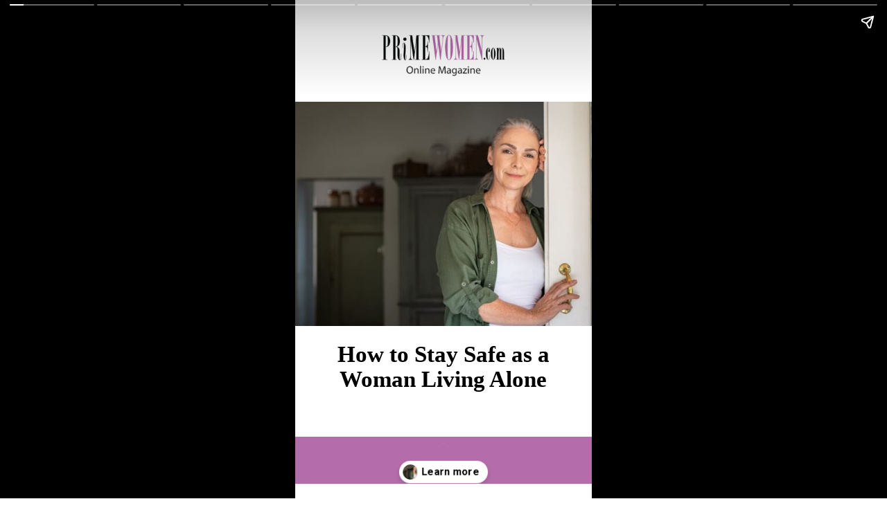

--- FILE ---
content_type: text/html; charset=utf-8
request_url: https://primewomen.com/web-stories/how-to-stay-safe-as-a-woman-living-alone/
body_size: 13678
content:
<!DOCTYPE html>
<html amp="" lang="en-US" transformed="self;v=1" i-amphtml-layout=""><head><meta charset="utf-8"><meta name="viewport" content="width=device-width,minimum-scale=1"><link rel="modulepreload" href="https://cdn.ampproject.org/v0.mjs" as="script" crossorigin="anonymous"><link rel="preconnect" href="https://cdn.ampproject.org"><link rel="preload" as="script" href="https://cdn.ampproject.org/v0/amp-story-1.0.js"><style amp-runtime="" i-amphtml-version="012512221826001">html{overflow-x:hidden!important}html.i-amphtml-fie{height:100%!important;width:100%!important}html:not([amp4ads]),html:not([amp4ads]) body{height:auto!important}html:not([amp4ads]) body{margin:0!important}body{-webkit-text-size-adjust:100%;-moz-text-size-adjust:100%;-ms-text-size-adjust:100%;text-size-adjust:100%}html.i-amphtml-singledoc.i-amphtml-embedded{-ms-touch-action:pan-y pinch-zoom;touch-action:pan-y pinch-zoom}html.i-amphtml-fie>body,html.i-amphtml-singledoc>body{overflow:visible!important}html.i-amphtml-fie:not(.i-amphtml-inabox)>body,html.i-amphtml-singledoc:not(.i-amphtml-inabox)>body{position:relative!important}html.i-amphtml-ios-embed-legacy>body{overflow-x:hidden!important;overflow-y:auto!important;position:absolute!important}html.i-amphtml-ios-embed{overflow-y:auto!important;position:static}#i-amphtml-wrapper{overflow-x:hidden!important;overflow-y:auto!important;position:absolute!important;top:0!important;left:0!important;right:0!important;bottom:0!important;margin:0!important;display:block!important}html.i-amphtml-ios-embed.i-amphtml-ios-overscroll,html.i-amphtml-ios-embed.i-amphtml-ios-overscroll>#i-amphtml-wrapper{-webkit-overflow-scrolling:touch!important}#i-amphtml-wrapper>body{position:relative!important;border-top:1px solid transparent!important}#i-amphtml-wrapper+body{visibility:visible}#i-amphtml-wrapper+body .i-amphtml-lightbox-element,#i-amphtml-wrapper+body[i-amphtml-lightbox]{visibility:hidden}#i-amphtml-wrapper+body[i-amphtml-lightbox] .i-amphtml-lightbox-element{visibility:visible}#i-amphtml-wrapper.i-amphtml-scroll-disabled,.i-amphtml-scroll-disabled{overflow-x:hidden!important;overflow-y:hidden!important}amp-instagram{padding:54px 0px 0px!important;background-color:#fff}amp-iframe iframe{box-sizing:border-box!important}[amp-access][amp-access-hide]{display:none}[subscriptions-dialog],body:not(.i-amphtml-subs-ready) [subscriptions-action],body:not(.i-amphtml-subs-ready) [subscriptions-section]{display:none!important}amp-experiment,amp-live-list>[update]{display:none}amp-list[resizable-children]>.i-amphtml-loading-container.amp-hidden{display:none!important}amp-list [fetch-error],amp-list[load-more] [load-more-button],amp-list[load-more] [load-more-end],amp-list[load-more] [load-more-failed],amp-list[load-more] [load-more-loading]{display:none}amp-list[diffable] div[role=list]{display:block}amp-story-page,amp-story[standalone]{min-height:1px!important;display:block!important;height:100%!important;margin:0!important;padding:0!important;overflow:hidden!important;width:100%!important}amp-story[standalone]{background-color:#000!important;position:relative!important}amp-story-page{background-color:#757575}amp-story .amp-active>div,amp-story .i-amphtml-loader-background{display:none!important}amp-story-page:not(:first-of-type):not([distance]):not([active]){transform:translateY(1000vh)!important}amp-autocomplete{position:relative!important;display:inline-block!important}amp-autocomplete>input,amp-autocomplete>textarea{padding:0.5rem;border:1px solid rgba(0,0,0,.33)}.i-amphtml-autocomplete-results,amp-autocomplete>input,amp-autocomplete>textarea{font-size:1rem;line-height:1.5rem}[amp-fx^=fly-in]{visibility:hidden}amp-script[nodom],amp-script[sandboxed]{position:fixed!important;top:0!important;width:1px!important;height:1px!important;overflow:hidden!important;visibility:hidden}
/*# sourceURL=/css/ampdoc.css*/[hidden]{display:none!important}.i-amphtml-element{display:inline-block}.i-amphtml-blurry-placeholder{transition:opacity 0.3s cubic-bezier(0.0,0.0,0.2,1)!important;pointer-events:none}[layout=nodisplay]:not(.i-amphtml-element){display:none!important}.i-amphtml-layout-fixed,[layout=fixed][width][height]:not(.i-amphtml-layout-fixed){display:inline-block;position:relative}.i-amphtml-layout-responsive,[layout=responsive][width][height]:not(.i-amphtml-layout-responsive),[width][height][heights]:not([layout]):not(.i-amphtml-layout-responsive),[width][height][sizes]:not(img):not([layout]):not(.i-amphtml-layout-responsive){display:block;position:relative}.i-amphtml-layout-intrinsic,[layout=intrinsic][width][height]:not(.i-amphtml-layout-intrinsic){display:inline-block;position:relative;max-width:100%}.i-amphtml-layout-intrinsic .i-amphtml-sizer{max-width:100%}.i-amphtml-intrinsic-sizer{max-width:100%;display:block!important}.i-amphtml-layout-container,.i-amphtml-layout-fixed-height,[layout=container],[layout=fixed-height][height]:not(.i-amphtml-layout-fixed-height){display:block;position:relative}.i-amphtml-layout-fill,.i-amphtml-layout-fill.i-amphtml-notbuilt,[layout=fill]:not(.i-amphtml-layout-fill),body noscript>*{display:block;overflow:hidden!important;position:absolute;top:0;left:0;bottom:0;right:0}body noscript>*{position:absolute!important;width:100%;height:100%;z-index:2}body noscript{display:inline!important}.i-amphtml-layout-flex-item,[layout=flex-item]:not(.i-amphtml-layout-flex-item){display:block;position:relative;-ms-flex:1 1 auto;flex:1 1 auto}.i-amphtml-layout-fluid{position:relative}.i-amphtml-layout-size-defined{overflow:hidden!important}.i-amphtml-layout-awaiting-size{position:absolute!important;top:auto!important;bottom:auto!important}i-amphtml-sizer{display:block!important}@supports (aspect-ratio:1/1){i-amphtml-sizer.i-amphtml-disable-ar{display:none!important}}.i-amphtml-blurry-placeholder,.i-amphtml-fill-content{display:block;height:0;max-height:100%;max-width:100%;min-height:100%;min-width:100%;width:0;margin:auto}.i-amphtml-layout-size-defined .i-amphtml-fill-content{position:absolute;top:0;left:0;bottom:0;right:0}.i-amphtml-replaced-content,.i-amphtml-screen-reader{padding:0!important;border:none!important}.i-amphtml-screen-reader{position:fixed!important;top:0px!important;left:0px!important;width:4px!important;height:4px!important;opacity:0!important;overflow:hidden!important;margin:0!important;display:block!important;visibility:visible!important}.i-amphtml-screen-reader~.i-amphtml-screen-reader{left:8px!important}.i-amphtml-screen-reader~.i-amphtml-screen-reader~.i-amphtml-screen-reader{left:12px!important}.i-amphtml-screen-reader~.i-amphtml-screen-reader~.i-amphtml-screen-reader~.i-amphtml-screen-reader{left:16px!important}.i-amphtml-unresolved{position:relative;overflow:hidden!important}.i-amphtml-select-disabled{-webkit-user-select:none!important;-ms-user-select:none!important;user-select:none!important}.i-amphtml-notbuilt,[layout]:not(.i-amphtml-element),[width][height][heights]:not([layout]):not(.i-amphtml-element),[width][height][sizes]:not(img):not([layout]):not(.i-amphtml-element){position:relative;overflow:hidden!important;color:transparent!important}.i-amphtml-notbuilt:not(.i-amphtml-layout-container)>*,[layout]:not([layout=container]):not(.i-amphtml-element)>*,[width][height][heights]:not([layout]):not(.i-amphtml-element)>*,[width][height][sizes]:not([layout]):not(.i-amphtml-element)>*{display:none}amp-img:not(.i-amphtml-element)[i-amphtml-ssr]>img.i-amphtml-fill-content{display:block}.i-amphtml-notbuilt:not(.i-amphtml-layout-container),[layout]:not([layout=container]):not(.i-amphtml-element),[width][height][heights]:not([layout]):not(.i-amphtml-element),[width][height][sizes]:not(img):not([layout]):not(.i-amphtml-element){color:transparent!important;line-height:0!important}.i-amphtml-ghost{visibility:hidden!important}.i-amphtml-element>[placeholder],[layout]:not(.i-amphtml-element)>[placeholder],[width][height][heights]:not([layout]):not(.i-amphtml-element)>[placeholder],[width][height][sizes]:not([layout]):not(.i-amphtml-element)>[placeholder]{display:block;line-height:normal}.i-amphtml-element>[placeholder].amp-hidden,.i-amphtml-element>[placeholder].hidden{visibility:hidden}.i-amphtml-element:not(.amp-notsupported)>[fallback],.i-amphtml-layout-container>[placeholder].amp-hidden,.i-amphtml-layout-container>[placeholder].hidden{display:none}.i-amphtml-layout-size-defined>[fallback],.i-amphtml-layout-size-defined>[placeholder]{position:absolute!important;top:0!important;left:0!important;right:0!important;bottom:0!important;z-index:1}amp-img[i-amphtml-ssr]:not(.i-amphtml-element)>[placeholder]{z-index:auto}.i-amphtml-notbuilt>[placeholder]{display:block!important}.i-amphtml-hidden-by-media-query{display:none!important}.i-amphtml-element-error{background:red!important;color:#fff!important;position:relative!important}.i-amphtml-element-error:before{content:attr(error-message)}i-amp-scroll-container,i-amphtml-scroll-container{position:absolute;top:0;left:0;right:0;bottom:0;display:block}i-amp-scroll-container.amp-active,i-amphtml-scroll-container.amp-active{overflow:auto;-webkit-overflow-scrolling:touch}.i-amphtml-loading-container{display:block!important;pointer-events:none;z-index:1}.i-amphtml-notbuilt>.i-amphtml-loading-container{display:block!important}.i-amphtml-loading-container.amp-hidden{visibility:hidden}.i-amphtml-element>[overflow]{cursor:pointer;position:relative;z-index:2;visibility:hidden;display:initial;line-height:normal}.i-amphtml-layout-size-defined>[overflow]{position:absolute}.i-amphtml-element>[overflow].amp-visible{visibility:visible}template{display:none!important}.amp-border-box,.amp-border-box *,.amp-border-box :after,.amp-border-box :before{box-sizing:border-box}amp-pixel{display:none!important}amp-analytics,amp-auto-ads,amp-story-auto-ads{position:fixed!important;top:0!important;width:1px!important;height:1px!important;overflow:hidden!important;visibility:hidden}amp-story{visibility:hidden!important}html.i-amphtml-fie>amp-analytics{position:initial!important}[visible-when-invalid]:not(.visible),form [submit-error],form [submit-success],form [submitting]{display:none}amp-accordion{display:block!important}@media (min-width:1px){:where(amp-accordion>section)>:first-child{margin:0;background-color:#efefef;padding-right:20px;border:1px solid #dfdfdf}:where(amp-accordion>section)>:last-child{margin:0}}amp-accordion>section{float:none!important}amp-accordion>section>*{float:none!important;display:block!important;overflow:hidden!important;position:relative!important}amp-accordion,amp-accordion>section{margin:0}amp-accordion:not(.i-amphtml-built)>section>:last-child{display:none!important}amp-accordion:not(.i-amphtml-built)>section[expanded]>:last-child{display:block!important}
/*# sourceURL=/css/ampshared.css*/</style><meta name="amp-story-generator-name" content="Web Stories for WordPress"><meta name="amp-story-generator-version" content="1.42.0"><meta name="description" content="Still, in the United States, older people are far less likely to live this way and far more likely to live alone or with only a spouse or partner."><meta name="robots" content="max-image-preview:large"><meta name="author" content="AllisonLancaster"><meta name="generator" content="All in One SEO Pro (AIOSEO) 4.9.3"><meta property="og:locale" content="en_US"><meta property="og:site_name" content="Prime Women | An Online Magazine - Redefining the over 50 woman"><meta property="og:type" content="article"><meta property="og:title" content="How to Stay Safe as a Woman Living Alone - Prime Women | An Online Magazine"><meta property="og:description" content="Still, in the United States, older people are far less likely to live this way and far more likely to live alone or with only a spouse or partner."><meta property="og:url" content="https://primewomen.com/web-stories/how-to-stay-safe-as-a-woman-living-alone/"><meta property="og:image" content="https://primewomen.com/wp-content/uploads/2023/02/cropped-logo.jpg"><meta property="og:image:secure_url" content="https://primewomen.com/wp-content/uploads/2023/02/cropped-logo.jpg"><meta property="article:published_time" content="2022-10-19T13:59:00+00:00"><meta property="article:modified_time" content="2022-10-06T10:09:58+00:00"><meta name="twitter:card" content="summary_large_image"><meta name="twitter:title" content="How to Stay Safe as a Woman Living Alone - Prime Women | An Online Magazine"><meta name="twitter:description" content="Still, in the United States, older people are far less likely to live this way and far more likely to live alone or with only a spouse or partner."><meta name="twitter:image" content="https://primewomen.com/wp-content/uploads/2023/02/cropped-logo.jpg"><meta name="generator" content="WordPress 6.9"><meta name="msapplication-TileImage" content="https://primewomen.com/wp-content/uploads/2023/04/cropped-favicon-270x270.png"><link rel="preconnect" href="https://fonts.gstatic.com" crossorigin=""><link rel="dns-prefetch" href="https://fonts.gstatic.com"><link rel="preconnect" href="https://fonts.gstatic.com/" crossorigin=""><script async="" src="https://cdn.ampproject.org/v0.mjs" type="module" crossorigin="anonymous"></script><script async nomodule src="https://cdn.ampproject.org/v0.js" crossorigin="anonymous"></script><script async="" src="https://cdn.ampproject.org/v0/amp-story-1.0.mjs" custom-element="amp-story" type="module" crossorigin="anonymous"></script><script async nomodule src="https://cdn.ampproject.org/v0/amp-story-1.0.js" crossorigin="anonymous" custom-element="amp-story"></script><script src="https://cdn.ampproject.org/v0/amp-analytics-0.1.mjs" async="" custom-element="amp-analytics" type="module" crossorigin="anonymous"></script><script async nomodule src="https://cdn.ampproject.org/v0/amp-analytics-0.1.js" crossorigin="anonymous" custom-element="amp-analytics"></script><script src="https://cdn.ampproject.org/v0/amp-consent-0.1.mjs" async="" custom-element="amp-consent" type="module" crossorigin="anonymous"></script><script async nomodule src="https://cdn.ampproject.org/v0/amp-consent-0.1.js" crossorigin="anonymous" custom-element="amp-consent"></script><script src="https://cdn.ampproject.org/v0/amp-geo-0.1.mjs" async="" custom-element="amp-geo" type="module" crossorigin="anonymous"></script><script async nomodule src="https://cdn.ampproject.org/v0/amp-geo-0.1.js" crossorigin="anonymous" custom-element="amp-geo"></script><script src="https://cdn.ampproject.org/v0/amp-story-auto-ads-0.1.mjs" async="" custom-element="amp-story-auto-ads" type="module" crossorigin="anonymous"></script><script async nomodule src="https://cdn.ampproject.org/v0/amp-story-auto-ads-0.1.js" crossorigin="anonymous" custom-element="amp-story-auto-ads"></script><link rel="icon" href="https://primewomen.com/wp-content/uploads/2023/04/cropped-favicon-32x32.png" sizes="32x32"><link rel="icon" href="https://primewomen.com/wp-content/uploads/2023/04/cropped-favicon-192x192.png" sizes="192x192"><link href="https://fonts.googleapis.com/css2?display=swap&amp;family=Montserrat%3Awght%40700&amp;family=Roboto%3Awght%40400%3B700" rel="stylesheet"><style amp-custom="">h1,h2,h3{font-weight:normal}amp-story-page{background-color:#131516}amp-story-grid-layer{overflow:visible}@media (max-aspect-ratio: 9 / 16){@media (min-aspect-ratio: 320 / 678){amp-story-grid-layer.grid-layer{margin-top:calc(( 100% / .5625 - 100% / .66666666666667 ) / 2)}}}@media not all and (min-resolution:.001dpcm){@media{p.text-wrapper > span{font-size:calc(100% - .5px)}}}.page-fullbleed-area{position:absolute;overflow:hidden;width:100%;left:0;height:calc(1.1851851851852 * 100%);top:calc(( 1 - 1.1851851851852 ) * 100% / 2)}.page-safe-area{overflow:visible;position:absolute;top:0;bottom:0;left:0;right:0;width:100%;height:calc(.84375 * 100%);margin:auto 0}.mask{position:absolute;overflow:hidden}.fill{position:absolute;top:0;left:0;right:0;bottom:0;margin:0}@media (prefers-reduced-motion: no-preference){.animation-wrapper{opacity:var(--initial-opacity);transform:var(--initial-transform)}}._c84718f{background-color:#fff}._6120891{position:absolute;pointer-events:none;left:0;top:-9.25926%;width:100%;height:118.51852%;opacity:1}._89d52dd{pointer-events:initial;width:100%;height:100%;display:block;position:absolute;top:0;left:0;z-index:0}._dc67a5c{will-change:transform}._4760cd1{position:absolute;pointer-events:none;left:0;top:92.23301%;width:100.48544%;height:18.12298%;opacity:1}._2aa5363{background-color:#b46daa;will-change:transform}._ac71a0a{position:absolute;pointer-events:none;left:25.24272%;top:.97087%;width:49.51456%;height:10.84142%;opacity:1}._254c3af{width:100%;height:100%;display:block;position:absolute;top:0;left:0}._e25e3d1{position:absolute;width:100%;height:171.26871%;left:0%;top:-35.63435%}._6561fbf{position:absolute;pointer-events:none;left:11.40777%;top:70.71197%;width:77.18447%;height:17.31392%;opacity:1}._9f438cb{white-space:pre-line;overflow-wrap:break-word;word-break:break-word;margin:.18229166666667% 0;font-family:"Georgia","Times","Times New Roman",serif;font-size:.517799em;line-height:1.1;text-align:center;padding:0;color:#000}._47e5cc9{font-weight:700}._c344c66{position:absolute;pointer-events:none;left:-10.43689%;top:16.82848%;width:121.84466%;height:50.48544%;opacity:1}._b6c26fd{position:absolute;width:100%;height:107.22022%;left:0%;top:-3.61011%}._2adc130{position:absolute;pointer-events:none;left:11.65049%;top:4.20712%;width:76.94175%;height:15.04854%;opacity:1}._75da10d{width:100%;height:100%;display:block;position:absolute;top:0;left:0;--initial-opacity:0;--initial-transform:none}._e44f236{width:100%;height:100%;display:block;position:absolute;top:0;left:0;--initial-opacity:1;--initial-transform:translate3d(0px,-189.48629%,0)}._7876b7d{pointer-events:initial;width:100%;height:100%;display:block;position:absolute;top:0;left:0;z-index:0;border-radius:.63091482649842% .63091482649842% .63091482649842% .63091482649842%/2.1505376344086% 2.1505376344086% 2.1505376344086% 2.1505376344086%}._10fc9cb{white-space:pre-line;overflow-wrap:break-word;word-break:break-word;margin:-.34094969932965% 0;font-family:"Georgia","Times","Times New Roman",serif;font-size:.307443em;line-height:1.25;text-align:center;padding:0;color:#000}._c74e620{position:absolute;pointer-events:none;left:20.63107%;top:83.17152%;width:59.2233%;height:11.16505%;opacity:1}._5f36400{pointer-events:initial;width:100%;height:100%;display:block;position:absolute;top:0;left:0;z-index:0;background-clip:content-box;background-color:#b46daa}._c39184f{white-space:pre-line;overflow-wrap:break-word;word-break:break-word;margin:.63401639344262% 0;font-family:"Montserrat",sans-serif;font-size:.420712em;line-height:1.1;text-align:center;padding:7.7868852459016% 9.4262295081967%;color:#000}._eff3f64{font-weight:700;color:#fff;text-transform:uppercase}._6a43f49{position:absolute;pointer-events:none;left:-5.33981%;top:29.28803%;width:116.99029%;height:50.80906%;opacity:1}._25dbe2f{pointer-events:initial;width:100%;height:100%;display:block;position:absolute;top:0;left:0;z-index:0;transform:scale3d(-1,1,1)}._287e010{position:absolute;width:100%;height:102.29278%;left:0%;top:-1.14639%}._89284a8{position:absolute;pointer-events:none;left:11.40777%;top:53.39806%;width:76.94175%;height:20.87379%;opacity:1}._8201cc1{width:100%;height:100%;display:block;position:absolute;top:0;left:0;--initial-opacity:1;--initial-transform:translate3d(0px,-400.17223%,0)}._922a7e5{pointer-events:initial;width:100%;height:100%;display:block;position:absolute;top:0;left:0;z-index:0;border-radius:.63091482649842% .63091482649842% .63091482649842% .63091482649842%/1.5503875968992% 1.5503875968992% 1.5503875968992% 1.5503875968992%}._3addfb4{white-space:pre-line;overflow-wrap:break-word;word-break:break-word;margin:-.37683914136435% 0;font-family:"Georgia","Times","Times New Roman",serif;font-size:.339806em;line-height:1.25;text-align:center;padding:0;color:#000}._38f48da{position:absolute;pointer-events:none;left:20.38835%;top:82.03883%;width:59.2233%;height:11.16505%;opacity:1}._f688476{position:absolute;pointer-events:none;left:-.48544%;top:0;width:105.09709%;height:49.83819%;opacity:1}._e64ffc7{position:absolute;width:106.74197%;height:100%;left:-3.37099%;top:0%}._e345f3e{position:absolute;pointer-events:none;left:20.38835%;top:84.14239%;width:59.2233%;height:11.32686%;opacity:1}._8f63f48{position:absolute;pointer-events:none;left:-13.1068%;top:10.35599%;width:84.70874%;height:10.35599%;opacity:1}._071590a{position:absolute;pointer-events:none;left:12.37864%;top:34.62783%;width:75.24272%;height:23.13916%;opacity:1}._2baecd1{pointer-events:initial;width:100%;height:100%;display:block;position:absolute;top:0;left:0;z-index:0;border-radius:.64516129032258% .64516129032258% .64516129032258% .64516129032258%/1.3986013986014% 1.3986013986014% 1.3986013986014% 1.3986013986014%}._fdc1466{white-space:pre-line;overflow-wrap:break-word;word-break:break-word;margin:-.090725806451613% 0;font-family:"Roboto",sans-serif;font-size:.323625em;line-height:1.2;text-align:center;padding:0;color:#000}._c442827{position:absolute;pointer-events:none;left:20.14563%;top:88.83495%;width:59.2233%;height:11.16505%;opacity:1}._b2f5574{position:absolute;pointer-events:none;left:5.33981%;top:44.98382%;width:0%;height:34.78964%;opacity:1}._bd65033{position:absolute;height:100%;top:0%}._e0b6324{position:absolute;pointer-events:none;left:36.8932%;top:9.70874%;width:70.38835%;height:11.8123%;opacity:1}._3798e16{position:absolute;pointer-events:none;left:11.40777%;top:27.83172%;width:76.94175%;height:17.1521%;opacity:1}._29eebfe{pointer-events:initial;width:100%;height:100%;display:block;position:absolute;top:0;left:0;z-index:0;border-radius:.63091482649842% .63091482649842% .63091482649842% .63091482649842%/1.8867924528302% 1.8867924528302% 1.8867924528302% 1.8867924528302%}._8e3aae7{white-space:pre-line;overflow-wrap:break-word;word-break:break-word;margin:-.3017485705836% 0;font-family:"Georgia","Times","Times New Roman",serif;font-size:.485437em;line-height:1.2;text-align:center;padding:0;color:#000}._94e8b00{position:absolute;pointer-events:none;left:11.40777%;top:50%;width:76.94175%;height:13.75405%;opacity:1}._9c271bd{pointer-events:initial;width:100%;height:100%;display:block;position:absolute;top:0;left:0;z-index:0;border-radius:.63091482649842% .63091482649842% .63091482649842% .63091482649842%/2.3529411764706% 2.3529411764706% 2.3529411764706% 2.3529411764706%}._25a4517{white-space:pre-line;overflow-wrap:break-word;word-break:break-word;margin:-.24139885646688% 0;font-family:"Georgia","Times","Times New Roman",serif;font-size:.38835em;line-height:1.2;text-align:center;padding:0;color:#000}._b886cfa{position:absolute;pointer-events:none;left:26.69903%;top:45.14563%;width:68.93204%;height:29.44984%;opacity:1}._50b1921{position:absolute;pointer-events:none;left:10.19417%;top:39.64401%;width:79.61165%;height:29.77346%;opacity:1}._bf6536c{position:absolute;width:100%;height:118.84059%;left:0%;top:-9.4203%}._73d1b24{position:absolute;pointer-events:none;left:11.40777%;top:1.77994%;width:76.94175%;height:10.67961%;opacity:1}._5bb7a76{pointer-events:initial;width:100%;height:100%;display:block;position:absolute;top:0;left:0;z-index:0;border-radius:.63091482649842% .63091482649842% .63091482649842% .63091482649842%/3.030303030303% 3.030303030303% 3.030303030303% 3.030303030303%}._fc20c5d{white-space:pre-line;overflow-wrap:break-word;word-break:break-word;margin:-.28163199921136% 0;font-family:"Georgia","Times","Times New Roman",serif;font-size:.453074em;line-height:1.2;text-align:center;padding:0;color:#000}._f50dc93{position:absolute;pointer-events:none;left:12.13592%;top:15.04854%;width:75.24272%;height:11.65049%;opacity:1}._e2e6f45{pointer-events:initial;width:100%;height:100%;display:block;position:absolute;top:0;left:0;z-index:0;border-radius:.64516129032258% .64516129032258% .64516129032258% .64516129032258%/2.7777777777778% 2.7777777777778% 2.7777777777778% 2.7777777777778%}._7eb9938{position:absolute;pointer-events:none;left:26.69903%;top:12.78317%;width:68.93204%;height:29.44984%;opacity:1}._9b98e6e{position:absolute;pointer-events:none;left:10.19417%;top:7.28155%;width:79.61165%;height:29.77346%;opacity:1}._373cb33{position:absolute;width:100%;height:118.98274%;left:0%;top:-9.49137%}._23cb3f0{position:absolute;pointer-events:none;left:11.65049%;top:50%;width:76.94175%;height:10.67961%;opacity:1}._064d5af{position:absolute;pointer-events:none;left:12.37864%;top:63.75405%;width:75.24272%;height:11.65049%;opacity:1}._62b5a6c{position:absolute;pointer-events:none;left:11.40777%;top:27.83172%;width:76.94175%;height:11.48867%;opacity:1}._977c1c1{pointer-events:initial;width:100%;height:100%;display:block;position:absolute;top:0;left:0;z-index:0;border-radius:.63091482649842% .63091482649842% .63091482649842% .63091482649842%/2.8169014084507% 2.8169014084507% 2.8169014084507% 2.8169014084507%}._5965bac{position:absolute;pointer-events:none;left:11.40777%;top:50%;width:76.94175%;height:27.6699%;opacity:1}._52b3dbc{pointer-events:initial;width:100%;height:100%;display:block;position:absolute;top:0;left:0;z-index:0;border-radius:.63091482649842% .63091482649842% .63091482649842% .63091482649842%/1.1695906432749% 1.1695906432749% 1.1695906432749% 1.1695906432749%}._d54d2d1{position:absolute;pointer-events:none;left:12.37864%;top:42.39482%;width:75.24272%;height:4.69256%;opacity:1}._98cb750{pointer-events:initial;width:100%;height:100%;display:block;position:absolute;top:0;left:0;z-index:0;border-radius:.64516129032258% .64516129032258% .64516129032258% .64516129032258%/6.8965517241379% 6.8965517241379% 6.8965517241379% 6.8965517241379%}._129b3c7{white-space:pre-line;overflow-wrap:break-word;word-break:break-word;margin:-.11340725806452% 0;font-family:"Roboto",sans-serif;font-size:.404531em;line-height:1.2;text-align:center;padding:0;color:#000}._ebf30bc{background-color:#b46daa}._822af12{position:absolute;pointer-events:none;left:14.32039%;top:53.55987%;width:71.1165%;height:32.68608%;opacity:1}._5d85fce{width:100%;height:100%;display:block;position:absolute;top:0;left:0;--initial-opacity:1;--initial-transform:translate3d(0px,170.40707%,0)}._2adda8a{pointer-events:initial;width:100%;height:100%;display:block;position:absolute;top:0;left:0;z-index:0;border-radius:.68259385665529% .68259385665529% .68259385665529% .68259385665529%/.99009900990099% .99009900990099% .99009900990099% .99009900990099%}._c818276{white-space:pre-line;overflow-wrap:break-word;word-break:break-word;margin:-.43321379052901% 0;font-family:"Georgia","Times","Times New Roman",serif;font-size:.938511em;line-height:1.18;text-align:center;padding:0;color:#000}._14af73e{font-weight:700;color:#fff}._7dc6da7{position:absolute;pointer-events:none;left:0;top:0;width:107.28155%;height:52.42718%;opacity:1}._1e9c27d{position:absolute;width:110.00062%;height:100%;left:-5.00031%;top:0%}._4c8694f{position:absolute;pointer-events:none;left:14.07767%;top:5.17799%;width:72.08738%;height:5.33981%;opacity:1}._d751e20{pointer-events:initial;width:100%;height:100%;display:block;position:absolute;top:0;left:0;z-index:0;border-radius:.67340067340067% .67340067340067% .67340067340067% .67340067340067%/6.0606060606061% 6.0606060606061% 6.0606060606061% 6.0606060606061%}._077d1a0{white-space:pre-line;overflow-wrap:break-word;word-break:break-word;margin:1.1533137363215% 0;font-family:"Georgia","Times","Times New Roman",serif;font-size:.469256em;line-height:.9;text-align:center;padding:0;color:#000}._6a134fa{position:absolute;pointer-events:none;left:23.78641%;top:12.94498%;width:52.42718%;height:22.65372%;opacity:1}._39c799c{position:absolute;width:100%;height:102.91185%;left:0%;top:-1.45593%}._e178ccc{position:absolute;pointer-events:none;left:12.13592%;top:36.08414%;width:76.94175%;height:13.43042%;opacity:1}._5d093b1{pointer-events:initial;width:100%;height:100%;display:block;position:absolute;top:0;left:0;z-index:0;border-radius:.63091482649842% .63091482649842% .63091482649842% .63091482649842%/2.4096385542169% 2.4096385542169% 2.4096385542169% 2.4096385542169%}._082194f{white-space:pre-line;overflow-wrap:break-word;word-break:break-word;margin:.42974911277603% 0;font-family:"Georgia","Times","Times New Roman",serif;font-size:.323625em;line-height:1;text-align:center;padding:3.1545741324921% 3.1545741324921%;color:#000}._8cfcb78{position:absolute;pointer-events:none;left:15.29126%;top:90.61489%;width:69.41748%;height:8.57605%;opacity:1}._4c6915b{width:100%;height:100%;display:block;position:absolute;top:0;left:0;--initial-opacity:1;--initial-transform:translate3d(0px,217.40043%,0)}._c4a13b5{pointer-events:initial;width:100%;height:100%;display:block;position:absolute;top:0;left:0;z-index:0;border-radius:.6993006993007% .6993006993007% .6993006993007% .6993006993007%/3.7735849056604% 3.7735849056604% 3.7735849056604% 3.7735849056604%;background-clip:content-box;background-color:#b46daa}._32ab2a5{white-space:pre-line;overflow-wrap:break-word;word-break:break-word;margin:-.77303799715909% 0;font-family:"Georgia","Times","Times New Roman",serif;font-size:.436893em;line-height:1.3;text-align:center;padding:3.8461538461538% 5.2447552447552%;color:#000}._ef5b1d9{position:absolute;pointer-events:none;left:11.16505%;top:72.65372%;width:78.39806%;height:14.40129%;opacity:1}._db4dee8{pointer-events:initial;width:100%;height:100%;display:block;position:absolute;top:0;left:0;z-index:0;border-radius:.61919504643963% .61919504643963% .61919504643963% .61919504643963%/2.247191011236% 2.247191011236% 2.247191011236% 2.247191011236%}._45cf919{white-space:pre-line;overflow-wrap:break-word;word-break:break-word;margin:.46394277283282% 0;font-family:"Georgia","Times","Times New Roman",serif;font-size:.355987em;line-height:1;text-align:center;padding:3.0959752321981% 3.0959752321981%;color:#000}._79b7381{position:absolute;pointer-events:none;left:23.78641%;top:71.19741%;width:52.42718%;height:1.13269%;opacity:1}._98ddb2f{width:100%;height:100%;display:block;position:absolute;top:0;left:0;--initial-opacity:1;--initial-transform:translate3d(-145.37038%,0px,0)}._feaf46d{position:absolute;pointer-events:none;left:23.78641%;top:34.95146%;width:52.42718%;height:1.13269%;opacity:1}._013e4f6{position:absolute;pointer-events:none;left:23.78641%;top:49.35275%;width:52.18447%;height:21.84466%;opacity:1}._7b0c212{position:absolute;width:100%;height:106.17285%;left:0%;top:-3.08642%}

/*# sourceURL=amp-custom.css */</style><link rel="alternate" type="application/rss+xml" title="Prime Women | An Online Magazine » Feed" href="https://primewomen.com/feed/"><link rel="alternate" type="application/rss+xml" title="Prime Women | An Online Magazine » Comments Feed" href="https://primewomen.com/comments/feed/"><link rel="alternate" type="application/rss+xml" title="Prime Women | An Online Magazine » Stories Feed" href="https://primewomen.com/web-stories/feed/"><link rel="canonical" href="https://primewomen.com/web-stories/how-to-stay-safe-as-a-woman-living-alone/"><title>How to Stay Safe as a Woman Living Alone - Prime Women | An Online Magazine</title><link rel="https://api.w.org/" href="https://primewomen.com/wp-json/"><link rel="alternate" title="JSON" type="application/json" href="https://primewomen.com/wp-json/web-stories/v1/web-story/105278"><link rel="EditURI" type="application/rsd+xml" title="RSD" href="https://primewomen.com/xmlrpc.php?rsd"><link rel="prev" title="Living Alone As an Older Woman Without Being Lonely" href="https://primewomen.com/web-stories/living-alone-as-an-older-woman-without-being-lonely/"><link rel="next" title="Protect Yourself from Falling Down" href="https://primewomen.com/web-stories/protect-yourself-from-falling-down/"><link rel="shortlink" href="https://primewomen.com/?p=105278"><link rel="alternate" title="oEmbed (JSON)" type="application/json+oembed" href="https://primewomen.com/wp-json/oembed/1.0/embed?url=https%3A%2F%2Fprimewomen.com%2Fweb-stories%2Fhow-to-stay-safe-as-a-woman-living-alone%2F"><link rel="alternate" title="oEmbed (XML)" type="text/xml+oembed" href="https://primewomen.com/wp-json/oembed/1.0/embed?url=https%3A%2F%2Fprimewomen.com%2Fweb-stories%2Fhow-to-stay-safe-as-a-woman-living-alone%2F&amp;format=xml"><link rel="apple-touch-icon" href="https://primewomen.com/wp-content/uploads/2023/04/cropped-favicon-180x180.png"><script amp-onerror="">document.querySelector("script[src*='/v0.js']").onerror=function(){document.querySelector('style[amp-boilerplate]').textContent=''}</script><style amp-boilerplate="">body{-webkit-animation:-amp-start 8s steps(1,end) 0s 1 normal both;-moz-animation:-amp-start 8s steps(1,end) 0s 1 normal both;-ms-animation:-amp-start 8s steps(1,end) 0s 1 normal both;animation:-amp-start 8s steps(1,end) 0s 1 normal both}@-webkit-keyframes -amp-start{from{visibility:hidden}to{visibility:visible}}@-moz-keyframes -amp-start{from{visibility:hidden}to{visibility:visible}}@-ms-keyframes -amp-start{from{visibility:hidden}to{visibility:visible}}@-o-keyframes -amp-start{from{visibility:hidden}to{visibility:visible}}@keyframes -amp-start{from{visibility:hidden}to{visibility:visible}}</style><noscript><style amp-boilerplate="">body{-webkit-animation:none;-moz-animation:none;-ms-animation:none;animation:none}</style></noscript><link rel="stylesheet" amp-extension="amp-story" href="https://cdn.ampproject.org/v0/amp-story-1.0.css"><script amp-story-dvh-polyfill="">"use strict";if(!self.CSS||!CSS.supports||!CSS.supports("height:1dvh")){function e(){document.documentElement.style.setProperty("--story-dvh",innerHeight/100+"px","important")}addEventListener("resize",e,{passive:!0}),e()}</script></head><body><amp-story standalone="" publisher="Prime Women | An Online Magazine" publisher-logo-src="https://primewomen.com/wp-content/uploads/2021/08/prime-woman.png" title="How to Stay Safe as a Woman Living Alone" poster-portrait-src="https://primewomen.com/wp-content/uploads/2022/10/How-to-Stay-Safe-as-a-Woman-Living-Alone-Poster-Image.png" class="i-amphtml-layout-container" i-amphtml-layout="container"><amp-story-page id="7f1afbf4-1df6-4460-ad5e-db76f35e98f0" auto-advance-after="7s" class="i-amphtml-layout-container" i-amphtml-layout="container"><amp-story-grid-layer template="vertical" aspect-ratio="412:618" class="grid-layer i-amphtml-layout-container" i-amphtml-layout="container" style="--aspect-ratio:412/618;"><div class="_c84718f page-fullbleed-area"><div class="page-safe-area"><div class="_6120891"><div class="_89d52dd mask" id="el-530bcf0a-c86c-47b8-b322-3275a3fd2c6c"><div class="_dc67a5c fill"></div></div></div></div></div></amp-story-grid-layer><amp-story-grid-layer template="vertical" aspect-ratio="412:618" class="grid-layer i-amphtml-layout-container" i-amphtml-layout="container" style="--aspect-ratio:412/618;"><div class="page-fullbleed-area"><div class="page-safe-area"><div class="_4760cd1"><div class="_89d52dd mask" id="el-4354bb23-5c06-4b8c-9c6d-30647fcc990e"><div class="_2aa5363 fill"></div></div></div><div class="_ac71a0a"><div class="_89d52dd mask" id="el-f55e50ce-34ad-4187-83b9-b91e831675ac"><a href="https://primewomen.com/" data-tooltip-icon="https://primewomen.com/wp-content/uploads/2018/09/fevicon.jpg" data-tooltip-text="Prime Women | An Online Magazine - Redefining the over 50 woman" target="_blank" rel="noopener" class="_254c3af"><div data-leaf-element="true" class="_e25e3d1"><amp-img layout="fill" src="https://primewomen.com/wp-content/uploads/2022/04/Prime-women-logo.png" alt="PrimeWomen Logo" srcset="https://primewomen.com/wp-content/uploads/2022/04/Prime-women-logo.png?_t=1665025781 1920w, https://primewomen.com/wp-content/uploads/2022/04/Prime-women-logo-1536x864.png?_t=1665025781 1536w, https://primewomen.com/wp-content/uploads/2022/04/Prime-women-logo-1024x576.png?_t=1665025781 1024w, https://primewomen.com/wp-content/uploads/2022/04/Prime-women-logo-768x432.png?_t=1665025781 768w, https://primewomen.com/wp-content/uploads/2022/04/Prime-women-logo-624x351.png?_t=1665025781 624w, https://primewomen.com/wp-content/uploads/2022/04/Prime-women-logo-300x169.png?_t=1665025781 300w, https://primewomen.com/wp-content/uploads/2022/04/Prime-women-logo-150x84.png?_t=1665025781 150w" sizes="(min-width: 1024px) 22vh, 50vw" disable-inline-width="true" class="i-amphtml-layout-fill i-amphtml-layout-size-defined" i-amphtml-layout="fill"></amp-img></div></a></div></div><div class="_6561fbf"><div id="el-55e51be9-3935-4431-80cf-3c2efc02dd7c" class="_89d52dd"><h2 class="_9f438cb fill text-wrapper"><span><span class="_47e5cc9">How to Stay Safe as a Woman Living Alone</span></span></h2></div></div><div class="_c344c66"><div class="_89d52dd mask" id="el-85774121-22d4-43d8-bf67-33c395951786"><div data-leaf-element="true" class="_b6c26fd"><amp-img layout="fill" src="https://primewomen.com/wp-content/uploads/2020/09/how-to-stay-safe-living-alone-1.jpg" alt="Woman leaning at the front door" srcset="https://primewomen.com/wp-content/uploads/2020/09/how-to-stay-safe-living-alone-1.jpg 1199w, https://primewomen.com/wp-content/uploads/2020/09/how-to-stay-safe-living-alone-1-1024x682.jpg 1024w, https://primewomen.com/wp-content/uploads/2020/09/how-to-stay-safe-living-alone-1-768x512.jpg 768w, https://primewomen.com/wp-content/uploads/2020/09/how-to-stay-safe-living-alone-1-624x416.jpg 624w, https://primewomen.com/wp-content/uploads/2020/09/how-to-stay-safe-living-alone-1-300x200.jpg 300w, https://primewomen.com/wp-content/uploads/2020/09/how-to-stay-safe-living-alone-1-150x100.jpg 150w" sizes="(min-width: 1024px) 55vh, 122vw" disable-inline-width="true" class="i-amphtml-layout-fill i-amphtml-layout-size-defined" i-amphtml-layout="fill"></amp-img></div></div></div></div></div></amp-story-grid-layer><amp-story-page-outlink layout="nodisplay" cta-image="https://primewomen.com/wp-content/uploads/2020/09/how-to-stay-safe-living-alone-1.jpg" class="i-amphtml-layout-nodisplay" hidden="hidden" i-amphtml-layout="nodisplay"><a href="https://primewomen.com/health/finding-balance/how-to-stay-safe-living-alone/" target="_blank">Learn more</a></amp-story-page-outlink></amp-story-page><amp-story-page id="1fe371dc-8324-4c89-b055-13f2c39e974e" auto-advance-after="7s" class="i-amphtml-layout-container" i-amphtml-layout="container"><amp-story-animation layout="nodisplay" trigger="visibility" class="i-amphtml-layout-nodisplay" hidden="hidden" i-amphtml-layout="nodisplay"><script type="application/json">[{"selector":"#anim-aecae757-2dd2-426c-a78b-1f46917a2eca","keyframes":{"opacity":[0,1]},"delay":200,"duration":1000,"easing":"cubic-bezier(0.2, 0.6, 0.0, 1)","fill":"both"}]</script></amp-story-animation><amp-story-animation layout="nodisplay" trigger="visibility" class="i-amphtml-layout-nodisplay" hidden="hidden" i-amphtml-layout="nodisplay"><script type="application/json">[{"selector":"#anim-0dbe8052-7aa0-48a0-a0e2-0ac3e4c59329","keyframes":{"transform":["translate3d(0px, -189.48629%, 0)","translate3d(0px, 0px, 0)"]},"delay":200,"duration":1000,"easing":"cubic-bezier(0.2, 0.6, 0.0, 1)","fill":"both"}]</script></amp-story-animation><amp-story-animation layout="nodisplay" trigger="visibility" class="i-amphtml-layout-nodisplay" hidden="hidden" i-amphtml-layout="nodisplay"><script type="application/json">[{"selector":"#anim-fb73db18-c520-43d5-813f-b496cebab1be","keyframes":{"opacity":[0,1]},"delay":200,"duration":2000,"easing":"cubic-bezier(0.4, 0.4, 0.0, 1)","fill":"both"}]</script></amp-story-animation><amp-story-grid-layer template="vertical" aspect-ratio="412:618" class="grid-layer i-amphtml-layout-container" i-amphtml-layout="container" style="--aspect-ratio:412/618;"><div class="_c84718f page-fullbleed-area"><div class="page-safe-area"><div class="_6120891"><div class="_89d52dd mask" id="el-d6051cbd-066f-4625-af68-feb5a765a6f3"><div class="_dc67a5c fill"></div></div></div></div></div></amp-story-grid-layer><amp-story-grid-layer template="vertical" aspect-ratio="412:618" class="grid-layer i-amphtml-layout-container" i-amphtml-layout="container" style="--aspect-ratio:412/618;"><div class="page-fullbleed-area"><div class="page-safe-area"><div class="_2adc130"><div id="anim-aecae757-2dd2-426c-a78b-1f46917a2eca" class="_75da10d animation-wrapper"><div id="anim-0dbe8052-7aa0-48a0-a0e2-0ac3e4c59329" class="_e44f236 animation-wrapper"><div id="el-ab4b4864-62e6-4247-a5a2-70d284e43b06" class="_7876b7d"><p class="_10fc9cb fill text-wrapper"><span>Living with an extended circle of relatives is the most common type of household arrangement for older people around the world.</span></p></div></div></div></div><div class="_c74e620"><div id="anim-fb73db18-c520-43d5-813f-b496cebab1be" class="_75da10d animation-wrapper"><div id="el-22d708e5-d88d-4bf8-aba8-e7e2482ce0f7" class="_5f36400"><a href="https://primewomen.com/health/finding-balance/how-to-stay-safe-living-alone/" data-tooltip-icon="https://primewomen.com/wp-content/uploads/2020/09/how-to-stay-safe-living-alone-1.jpg" data-tooltip-text="How to Stay Safe Living Alone - Prime Women | An Online Magazine" target="_blank" rel="noopener" class="_254c3af"><h3 class="_c39184f fill text-wrapper"><span><span class="_eff3f64">LEARN MORE</span></span></h3></a></div></div></div><div class="_6a43f49"><div class="_25dbe2f mask" id="el-1eb25679-2d6d-4e32-8db9-a0e732b03758"><div data-leaf-element="true" class="_287e010"><amp-img layout="fill" src="https://primewomen.com/wp-content/uploads/2020/09/how-to-stay-safe-living-alone-1.jpg" alt="Woman leaning at the front door" srcset="https://primewomen.com/wp-content/uploads/2020/09/how-to-stay-safe-living-alone-1.jpg 1199w, https://primewomen.com/wp-content/uploads/2020/09/how-to-stay-safe-living-alone-1-1024x682.jpg 1024w, https://primewomen.com/wp-content/uploads/2020/09/how-to-stay-safe-living-alone-1-768x512.jpg 768w, https://primewomen.com/wp-content/uploads/2020/09/how-to-stay-safe-living-alone-1-624x416.jpg 624w, https://primewomen.com/wp-content/uploads/2020/09/how-to-stay-safe-living-alone-1-300x200.jpg 300w, https://primewomen.com/wp-content/uploads/2020/09/how-to-stay-safe-living-alone-1-150x100.jpg 150w" sizes="(min-width: 1024px) 53vh, 117vw" disable-inline-width="true" class="i-amphtml-layout-fill i-amphtml-layout-size-defined" i-amphtml-layout="fill"></amp-img></div></div></div></div></div></amp-story-grid-layer></amp-story-page><amp-story-page id="1c085907-0d5f-4a5c-bfe2-30561c926c77" auto-advance-after="7s" class="i-amphtml-layout-container" i-amphtml-layout="container"><amp-story-animation layout="nodisplay" trigger="visibility" class="i-amphtml-layout-nodisplay" hidden="hidden" i-amphtml-layout="nodisplay"><script type="application/json">[{"selector":"#anim-a6ab7552-1ec6-4bc7-9a49-7d77bc8aae51","keyframes":{"opacity":[0,1]},"delay":200,"duration":1000,"easing":"cubic-bezier(0.2, 0.6, 0.0, 1)","fill":"both"}]</script></amp-story-animation><amp-story-animation layout="nodisplay" trigger="visibility" class="i-amphtml-layout-nodisplay" hidden="hidden" i-amphtml-layout="nodisplay"><script type="application/json">[{"selector":"#anim-c3671538-73db-446a-84c1-7f2a48f6ba25","keyframes":{"transform":["translate3d(0px, -400.17223%, 0)","translate3d(0px, 0px, 0)"]},"delay":200,"duration":1000,"easing":"cubic-bezier(0.2, 0.6, 0.0, 1)","fill":"both"}]</script></amp-story-animation><amp-story-animation layout="nodisplay" trigger="visibility" class="i-amphtml-layout-nodisplay" hidden="hidden" i-amphtml-layout="nodisplay"><script type="application/json">[{"selector":"#anim-48bf95eb-b787-477f-bc8d-bfe06c67e74a","keyframes":{"opacity":[0,1]},"delay":200,"duration":2000,"easing":"cubic-bezier(0.4, 0.4, 0.0, 1)","fill":"both"}]</script></amp-story-animation><amp-story-grid-layer template="vertical" aspect-ratio="412:618" class="grid-layer i-amphtml-layout-container" i-amphtml-layout="container" style="--aspect-ratio:412/618;"><div class="_c84718f page-fullbleed-area"><div class="page-safe-area"><div class="_6120891"><div class="_89d52dd mask" id="el-1ffbf476-6cb1-4d60-b201-ff6ab49f69b7"><div class="_dc67a5c fill"></div></div></div></div></div></amp-story-grid-layer><amp-story-grid-layer template="vertical" aspect-ratio="412:618" class="grid-layer i-amphtml-layout-container" i-amphtml-layout="container" style="--aspect-ratio:412/618;"><div class="page-fullbleed-area"><div class="page-safe-area"><div class="_89284a8"><div id="anim-a6ab7552-1ec6-4bc7-9a49-7d77bc8aae51" class="_75da10d animation-wrapper"><div id="anim-c3671538-73db-446a-84c1-7f2a48f6ba25" class="_8201cc1 animation-wrapper"><div id="el-48dcef09-06ac-43fc-89f9-85d3fc412c44" class="_922a7e5"><h3 class="_3addfb4 fill text-wrapper"><span>Still, in the United States, older people are far less likely to live this way and far more likely to live alone or with only a spouse or partner.</span></h3></div></div></div></div><div class="_38f48da"><div id="anim-48bf95eb-b787-477f-bc8d-bfe06c67e74a" class="_75da10d animation-wrapper"><div id="el-040adbe9-e774-4241-9e8c-b1e86877ba4e" class="_5f36400"><a href="https://primewomen.com/health/finding-balance/how-to-stay-safe-living-alone/" data-tooltip-icon="https://primewomen.com/wp-content/uploads/2020/09/how-to-stay-safe-living-alone-1.jpg" data-tooltip-text="How to Stay Safe Living Alone - Prime Women | An Online Magazine" target="_blank" rel="noopener" class="_254c3af"><h3 class="_c39184f fill text-wrapper"><span><span class="_eff3f64">LEARN MORE</span></span></h3></a></div></div></div><div class="_f688476"><div class="_89d52dd mask" id="el-f3859978-6aff-4ef3-8328-c7552afdb44c"><div data-leaf-element="true" class="_e64ffc7"><amp-img layout="fill" src="https://primewomen.com/wp-content/uploads/2020/09/how-to-stay-safe-living-alone-1.jpg" alt="Woman leaning at the front door" srcset="https://primewomen.com/wp-content/uploads/2020/09/how-to-stay-safe-living-alone-1.jpg 1199w, https://primewomen.com/wp-content/uploads/2020/09/how-to-stay-safe-living-alone-1-1024x682.jpg 1024w, https://primewomen.com/wp-content/uploads/2020/09/how-to-stay-safe-living-alone-1-768x512.jpg 768w, https://primewomen.com/wp-content/uploads/2020/09/how-to-stay-safe-living-alone-1-624x416.jpg 624w, https://primewomen.com/wp-content/uploads/2020/09/how-to-stay-safe-living-alone-1-300x200.jpg 300w, https://primewomen.com/wp-content/uploads/2020/09/how-to-stay-safe-living-alone-1-150x100.jpg 150w" sizes="(min-width: 1024px) 47vh, 105vw" disable-inline-width="true" class="i-amphtml-layout-fill i-amphtml-layout-size-defined" i-amphtml-layout="fill"></amp-img></div></div></div></div></div></amp-story-grid-layer></amp-story-page><amp-story-page id="542feeca-7bc4-4a15-a458-a2deea625b8f" auto-advance-after="7s" class="i-amphtml-layout-container" i-amphtml-layout="container"><amp-story-animation layout="nodisplay" trigger="visibility" class="i-amphtml-layout-nodisplay" hidden="hidden" i-amphtml-layout="nodisplay"><script type="application/json">[{"selector":"#anim-4519f1b0-80e6-413a-a0a5-6ccf381371dc","keyframes":{"opacity":[0,1]},"delay":200,"duration":2000,"easing":"cubic-bezier(0.4, 0.4, 0.0, 1)","fill":"both"}]</script></amp-story-animation><amp-story-grid-layer template="vertical" aspect-ratio="412:618" class="grid-layer i-amphtml-layout-container" i-amphtml-layout="container" style="--aspect-ratio:412/618;"><div class="_c84718f page-fullbleed-area"><div class="page-safe-area"><div class="_6120891"><div class="_89d52dd mask" id="el-f81e0354-6441-4993-8dba-768d4ce39e68"><div class="_dc67a5c fill"></div></div></div></div></div></amp-story-grid-layer><amp-story-grid-layer template="vertical" aspect-ratio="412:618" class="grid-layer i-amphtml-layout-container" i-amphtml-layout="container" style="--aspect-ratio:412/618;"><div class="page-fullbleed-area"><div class="page-safe-area"><div class="_e345f3e"><div id="anim-4519f1b0-80e6-413a-a0a5-6ccf381371dc" class="_75da10d animation-wrapper"><div id="el-aaf86255-5525-4a24-8943-62955d76e220" class="_5f36400"><a href="https://primewomen.com/health/finding-balance/how-to-stay-safe-living-alone/" data-tooltip-icon="https://primewomen.com/wp-content/uploads/2020/09/how-to-stay-safe-living-alone-1.jpg" data-tooltip-text="How to Stay Safe Living Alone - Prime Women | An Online Magazine" target="_blank" rel="noopener" class="_254c3af"><h3 class="_c39184f fill text-wrapper"><span><span class="_eff3f64">LEARN MORE</span></span></h3></a></div></div></div><div class="_8f63f48"><div class="_89d52dd mask" id="el-d0e1f0f4-1859-4366-93a8-43bae7443bf5"><div class="_2aa5363 fill"></div></div></div><div class="_071590a"><div id="el-4160d6f9-2029-47cf-a3f4-a2e566722e25" class="_2baecd1"><p class="_fdc1466 fill text-wrapper"><span>Today, we can see that technology has also been adjusting to these changes with more and more devices designed to promote independence many in this age group seek to pursue.</span></p></div></div></div></div></amp-story-grid-layer></amp-story-page><amp-story-page id="83c2278c-85b7-42e8-9f9a-fd440803ef8c" auto-advance-after="7s" class="i-amphtml-layout-container" i-amphtml-layout="container"><amp-story-animation layout="nodisplay" trigger="visibility" class="i-amphtml-layout-nodisplay" hidden="hidden" i-amphtml-layout="nodisplay"><script type="application/json">[{"selector":"#anim-3aab5a9d-7ad2-4d3b-961c-5c956299b0b8","keyframes":{"opacity":[0,1]},"delay":200,"duration":2000,"easing":"cubic-bezier(0.4, 0.4, 0.0, 1)","fill":"both"}]</script></amp-story-animation><amp-story-grid-layer template="vertical" aspect-ratio="412:618" class="grid-layer i-amphtml-layout-container" i-amphtml-layout="container" style="--aspect-ratio:412/618;"><div class="_c84718f page-fullbleed-area"><div class="page-safe-area"><div class="_6120891"><div class="_89d52dd mask" id="el-45b03a79-d326-435b-bb7f-d22815d9a5da"><div class="_dc67a5c fill"></div></div></div></div></div></amp-story-grid-layer><amp-story-grid-layer template="vertical" aspect-ratio="412:618" class="grid-layer i-amphtml-layout-container" i-amphtml-layout="container" style="--aspect-ratio:412/618;"><div class="page-fullbleed-area"><div class="page-safe-area"><div class="_c442827"><div id="anim-3aab5a9d-7ad2-4d3b-961c-5c956299b0b8" class="_75da10d animation-wrapper"><div id="el-5d669041-bc6d-46e6-9ebf-6f6cb90e8253" class="_5f36400"><a href="https://primewomen.com/health/finding-balance/how-to-stay-safe-living-alone/" data-tooltip-icon="https://primewomen.com/wp-content/uploads/2020/09/how-to-stay-safe-living-alone-1.jpg" data-tooltip-text="How to Stay Safe Living Alone - Prime Women | An Online Magazine" target="_blank" rel="noopener" class="_254c3af"><h3 class="_c39184f fill text-wrapper"><span><span class="_eff3f64">LEARN MORE</span></span></h3></a></div></div></div><div class="_b2f5574"><div class="_89d52dd mask" id="el-b2103632-e872-4d71-aa36-de12ab038f8f"><div data-leaf-element="true" class="_bd65033"><amp-img layout="fill" src="https://primewomen.com/wp-content/uploads/2022/08/FitVille-Fresh-Core-Wide-Running-shoes.jpg" alt="FitVille Fresh Core Wide Running shoes" srcset="https://primewomen.com/wp-content/uploads/2022/08/FitVille-Fresh-Core-Wide-Running-shoes.jpg 692w, https://primewomen.com/wp-content/uploads/2022/08/FitVille-Fresh-Core-Wide-Running-shoes-624x321.jpg 624w, https://primewomen.com/wp-content/uploads/2022/08/FitVille-Fresh-Core-Wide-Running-shoes-300x154.jpg 300w, https://primewomen.com/wp-content/uploads/2022/08/FitVille-Fresh-Core-Wide-Running-shoes-150x77.jpg 150w" sizes="(min-width: 1024px) 0vh, 0vw" disable-inline-width="true" class="i-amphtml-layout-fill i-amphtml-layout-size-defined" i-amphtml-layout="fill"></amp-img></div></div></div><div class="_e0b6324"><div class="_89d52dd mask" id="el-94e4f280-5111-4291-8f64-9112af1879ae"><div class="_2aa5363 fill"></div></div></div><div class="_3798e16"><div id="el-ebb5d889-e06c-47f6-82fa-7a048b8b954b" class="_29eebfe"><h2 class="_8e3aae7 fill text-wrapper"><span><span class="_47e5cc9">Is it Possible To Be Alone and Safe After 60?</span></span></h2></div></div><div class="_94e8b00"><div id="el-889b53c6-647a-4576-a89f-94f062734ac1" class="_9c271bd"><h3 class="_25a4517 fill text-wrapper"><span> Consider these tips for protecting yourself while living alone.</span></h3></div></div></div></div></amp-story-grid-layer></amp-story-page><amp-story-page id="6eec866e-7039-4527-8728-89154e511d4d" auto-advance-after="7s" class="i-amphtml-layout-container" i-amphtml-layout="container"><amp-story-animation layout="nodisplay" trigger="visibility" class="i-amphtml-layout-nodisplay" hidden="hidden" i-amphtml-layout="nodisplay"><script type="application/json">[{"selector":"#anim-15b343c8-5434-4c78-9f97-70d8c295be1d","keyframes":{"opacity":[0,1]},"delay":200,"duration":2000,"easing":"cubic-bezier(0.4, 0.4, 0.0, 1)","fill":"both"}]</script></amp-story-animation><amp-story-grid-layer template="vertical" aspect-ratio="412:618" class="grid-layer i-amphtml-layout-container" i-amphtml-layout="container" style="--aspect-ratio:412/618;"><div class="_c84718f page-fullbleed-area"><div class="page-safe-area"><div class="_6120891"><div class="_89d52dd mask" id="el-0b313880-e088-40a6-a21b-19e67bddcffc"><div class="_dc67a5c fill"></div></div></div></div></div></amp-story-grid-layer><amp-story-grid-layer template="vertical" aspect-ratio="412:618" class="grid-layer i-amphtml-layout-container" i-amphtml-layout="container" style="--aspect-ratio:412/618;"><div class="page-fullbleed-area"><div class="page-safe-area"><div class="_b886cfa"><div class="_89d52dd mask" id="el-27805411-827c-47ea-a5b8-3b975c75b566"><div class="_2aa5363 fill"></div></div></div><div class="_c442827"><div id="anim-15b343c8-5434-4c78-9f97-70d8c295be1d" class="_75da10d animation-wrapper"><div id="el-094ee428-55ba-48af-9748-577360857a58" class="_5f36400"><a href="https://primewomen.com/health/finding-balance/how-to-stay-safe-living-alone/" data-tooltip-icon="https://primewomen.com/wp-content/uploads/2020/09/how-to-stay-safe-living-alone-1.jpg" data-tooltip-text="How to Stay Safe Living Alone - Prime Women | An Online Magazine" target="_blank" rel="noopener" class="_254c3af"><h3 class="_c39184f fill text-wrapper"><span><span class="_eff3f64">LEARN MORE</span></span></h3></a></div></div></div><div class="_50b1921"><div class="_89d52dd mask" id="el-32f55844-3b69-408f-9885-56021ae4a1f6"><div data-leaf-element="true" class="_bf6536c"><amp-img layout="fill" src="https://primewomen.com/wp-content/uploads/2020/06/iStock-1205122486.jpg" alt="Woman sitting on the couch while holding her laptop" srcset="https://primewomen.com/wp-content/uploads/2020/06/iStock-1205122486.jpg 1254w, https://primewomen.com/wp-content/uploads/2020/06/iStock-1205122486-1024x683.jpg 1024w, https://primewomen.com/wp-content/uploads/2020/06/iStock-1205122486-768x512.jpg 768w, https://primewomen.com/wp-content/uploads/2020/06/iStock-1205122486-624x416.jpg 624w, https://primewomen.com/wp-content/uploads/2020/06/iStock-1205122486-300x200.jpg 300w, https://primewomen.com/wp-content/uploads/2020/06/iStock-1205122486-150x100.jpg 150w" sizes="(min-width: 1024px) 36vh, 80vw" disable-inline-width="true" class="i-amphtml-layout-fill i-amphtml-layout-size-defined" i-amphtml-layout="fill"></amp-img></div></div></div><div class="_73d1b24"><div id="el-47871359-c16d-4db2-a14e-eebe064852d5" class="_5bb7a76"><h2 class="_fc20c5d fill text-wrapper"><span><span class="_47e5cc9">Keep Emergency Numbers Nearby</span>:</span></h2></div></div><div class="_f50dc93"><div id="el-f7abd96a-bc92-41c8-b4f4-b289fe4e0558" class="_e2e6f45"><p class="_fdc1466 fill text-wrapper"><span>Keeping a list of emergency numbers near each phone, and another in your purse or wallet.</span></p></div></div></div></div></amp-story-grid-layer></amp-story-page><amp-story-page id="99f91fac-1306-4442-b957-bf09fe2b679f" auto-advance-after="7s" class="i-amphtml-layout-container" i-amphtml-layout="container"><amp-story-animation layout="nodisplay" trigger="visibility" class="i-amphtml-layout-nodisplay" hidden="hidden" i-amphtml-layout="nodisplay"><script type="application/json">[{"selector":"#anim-197f7195-bbe2-4058-82ab-cac74b94eb58","keyframes":{"opacity":[0,1]},"delay":200,"duration":2000,"easing":"cubic-bezier(0.4, 0.4, 0.0, 1)","fill":"both"}]</script></amp-story-animation><amp-story-grid-layer template="vertical" aspect-ratio="412:618" class="grid-layer i-amphtml-layout-container" i-amphtml-layout="container" style="--aspect-ratio:412/618;"><div class="_c84718f page-fullbleed-area"><div class="page-safe-area"><div class="_6120891"><div class="_89d52dd mask" id="el-fa9a0056-ab7b-4283-acea-30e41f29eced"><div class="_dc67a5c fill"></div></div></div></div></div></amp-story-grid-layer><amp-story-grid-layer template="vertical" aspect-ratio="412:618" class="grid-layer i-amphtml-layout-container" i-amphtml-layout="container" style="--aspect-ratio:412/618;"><div class="page-fullbleed-area"><div class="page-safe-area"><div class="_7eb9938"><div class="_89d52dd mask" id="el-2fdf3814-30e7-4efa-987b-006e487534dd"><div class="_2aa5363 fill"></div></div></div><div class="_c442827"><div id="anim-197f7195-bbe2-4058-82ab-cac74b94eb58" class="_75da10d animation-wrapper"><div id="el-e5c5bd60-22f2-435e-977d-c637e0fb90cf" class="_5f36400"><a href="https://primewomen.com/health/finding-balance/how-to-stay-safe-living-alone/" data-tooltip-icon="https://primewomen.com/wp-content/uploads/2020/09/how-to-stay-safe-living-alone-1.jpg" data-tooltip-text="How to Stay Safe Living Alone - Prime Women | An Online Magazine" target="_blank" rel="noopener" class="_254c3af"><h3 class="_c39184f fill text-wrapper"><span><span class="_eff3f64">LEARN MORE</span></span></h3></a></div></div></div><div class="_9b98e6e"><div class="_89d52dd mask" id="el-93b2823d-03fc-412a-b521-93d801579b85"><div data-leaf-element="true" class="_373cb33"><amp-img layout="fill" src="https://primewomen.com/wp-content/uploads/2020/06/iStock-505804034.jpg" alt="Woman sitting on the couch while holding her tablet phone" srcset="https://primewomen.com/wp-content/uploads/2020/06/iStock-505804034.jpg 1254w, https://primewomen.com/wp-content/uploads/2020/06/iStock-505804034-1024x683.jpg 1024w, https://primewomen.com/wp-content/uploads/2020/06/iStock-505804034-768x513.jpg 768w, https://primewomen.com/wp-content/uploads/2020/06/iStock-505804034-624x416.jpg 624w, https://primewomen.com/wp-content/uploads/2020/06/iStock-505804034-300x200.jpg 300w, https://primewomen.com/wp-content/uploads/2020/06/iStock-505804034-150x100.jpg 150w" sizes="(min-width: 1024px) 36vh, 80vw" disable-inline-width="true" class="i-amphtml-layout-fill i-amphtml-layout-size-defined" i-amphtml-layout="fill"></amp-img></div></div></div><div class="_23cb3f0"><div id="el-9eae4266-db53-4618-a466-217d7bffbcde" class="_5bb7a76"><h2 class="_fc20c5d fill text-wrapper"><span><span class="_47e5cc9">Create a Safe Environment:</span></span></h2></div></div><div class="_064d5af"><div id="el-d93ac1da-cbb5-452d-a116-a41356c72c79" class="_e2e6f45"><p class="_fdc1466 fill text-wrapper"><span>Install motion-sensor lights outside your home; intruders will be less likely to sneak around.</span></p></div></div></div></div></amp-story-grid-layer></amp-story-page><amp-story-page id="2c26e631-b084-4fd6-89e8-b6785d0e4617" auto-advance-after="7s" class="i-amphtml-layout-container" i-amphtml-layout="container"><amp-story-animation layout="nodisplay" trigger="visibility" class="i-amphtml-layout-nodisplay" hidden="hidden" i-amphtml-layout="nodisplay"><script type="application/json">[{"selector":"#anim-67197600-ac81-4173-8e92-956bd4bdf283","keyframes":{"opacity":[0,1]},"delay":200,"duration":2000,"easing":"cubic-bezier(0.4, 0.4, 0.0, 1)","fill":"both"}]</script></amp-story-animation><amp-story-grid-layer template="vertical" aspect-ratio="412:618" class="grid-layer i-amphtml-layout-container" i-amphtml-layout="container" style="--aspect-ratio:412/618;"><div class="_c84718f page-fullbleed-area"><div class="page-safe-area"><div class="_6120891"><div class="_89d52dd mask" id="el-bd2064d5-15a3-4f2a-928e-2402ca3c2429"><div class="_dc67a5c fill"></div></div></div></div></div></amp-story-grid-layer><amp-story-grid-layer template="vertical" aspect-ratio="412:618" class="grid-layer i-amphtml-layout-container" i-amphtml-layout="container" style="--aspect-ratio:412/618;"><div class="page-fullbleed-area"><div class="page-safe-area"><div class="_c442827"><div id="anim-67197600-ac81-4173-8e92-956bd4bdf283" class="_75da10d animation-wrapper"><div id="el-d3d00064-4280-47c6-aa47-2e4a8db08f97" class="_5f36400"><a href="https://primewomen.com/health/finding-balance/how-to-stay-safe-living-alone/" data-tooltip-icon="https://primewomen.com/wp-content/uploads/2020/09/how-to-stay-safe-living-alone-1.jpg" data-tooltip-text="How to Stay Safe Living Alone - Prime Women | An Online Magazine" target="_blank" rel="noopener" class="_254c3af"><h3 class="_c39184f fill text-wrapper"><span><span class="_eff3f64">LEARN MORE</span></span></h3></a></div></div></div><div class="_b2f5574"><div class="_89d52dd mask" id="el-a1fae22e-cf40-40e0-bc96-ee515a6acaa8"><div data-leaf-element="true" class="_bd65033"><amp-img layout="fill" src="https://primewomen.com/wp-content/uploads/2022/08/FitVille-Fresh-Core-Wide-Running-shoes.jpg" alt="FitVille Fresh Core Wide Running shoes" srcset="https://primewomen.com/wp-content/uploads/2022/08/FitVille-Fresh-Core-Wide-Running-shoes.jpg 692w, https://primewomen.com/wp-content/uploads/2022/08/FitVille-Fresh-Core-Wide-Running-shoes-624x321.jpg 624w, https://primewomen.com/wp-content/uploads/2022/08/FitVille-Fresh-Core-Wide-Running-shoes-300x154.jpg 300w, https://primewomen.com/wp-content/uploads/2022/08/FitVille-Fresh-Core-Wide-Running-shoes-150x77.jpg 150w" sizes="(min-width: 1024px) 0vh, 0vw" disable-inline-width="true" class="i-amphtml-layout-fill i-amphtml-layout-size-defined" i-amphtml-layout="fill"></amp-img></div></div></div><div class="_e0b6324"><div class="_89d52dd mask" id="el-8dad9367-c958-4890-8b56-293cb632749c"><div class="_2aa5363 fill"></div></div></div><div class="_62b5a6c"><div id="el-e074f829-2257-4ad8-b9db-a400f63783a7" class="_977c1c1"><h2 class="_8e3aae7 fill text-wrapper"><span><span class="_47e5cc9">Safety Around The Home</span></span></h2></div></div><div class="_5965bac"><div id="el-265138e7-4bf9-4402-8907-16b9dac93e23" class="_52b3dbc"><h3 class="_25a4517 fill text-wrapper"><span>– Avoid slippery conditions by installing handrails and grab bars.
– Remove safety hazards from the floors and staircases.</span></h3></div></div><div class="_d54d2d1"><div id="el-787a84b5-399b-414a-a3e8-a67909f4227c" class="_98cb750"><h3 class="_129b3c7 fill text-wrapper"><span><span class="_47e5cc9">Living Room</span></span></h3></div></div></div></div></amp-story-grid-layer></amp-story-page><amp-story-page id="4aa1ce7a-61b8-4087-bdc0-a483b58648c0" auto-advance-after="7s" class="i-amphtml-layout-container" i-amphtml-layout="container"><amp-story-animation layout="nodisplay" trigger="visibility" class="i-amphtml-layout-nodisplay" hidden="hidden" i-amphtml-layout="nodisplay"><script type="application/json">[{"selector":"#anim-77b535d1-743b-4a42-91ed-2141c35c8f1b","keyframes":{"opacity":[0,1]},"delay":100,"duration":1000,"easing":"cubic-bezier(0.2, 0.6, 0.0, 1)","fill":"both"}]</script></amp-story-animation><amp-story-animation layout="nodisplay" trigger="visibility" class="i-amphtml-layout-nodisplay" hidden="hidden" i-amphtml-layout="nodisplay"><script type="application/json">[{"selector":"#anim-09b57260-389c-43ad-b9b3-649c4ed06483","keyframes":{"transform":["translate3d(0px, 170.40707%, 0)","translate3d(0px, 0px, 0)"]},"delay":100,"duration":1000,"easing":"cubic-bezier(0.2, 0.6, 0.0, 1)","fill":"both"}]</script></amp-story-animation><amp-story-grid-layer template="vertical" aspect-ratio="412:618" class="grid-layer i-amphtml-layout-container" i-amphtml-layout="container" style="--aspect-ratio:412/618;"><div class="_ebf30bc page-fullbleed-area"><div class="page-safe-area"><div class="_6120891"><div class="_89d52dd mask" id="el-81e20c12-24b9-4ca4-a744-195022f37230"><div class="_dc67a5c fill"></div></div></div></div></div></amp-story-grid-layer><amp-story-grid-layer template="vertical" aspect-ratio="412:618" class="grid-layer i-amphtml-layout-container" i-amphtml-layout="container" style="--aspect-ratio:412/618;"><div class="page-fullbleed-area"><div class="page-safe-area"><div class="_822af12"><div id="anim-77b535d1-743b-4a42-91ed-2141c35c8f1b" class="_75da10d animation-wrapper"><div id="anim-09b57260-389c-43ad-b9b3-649c4ed06483" class="_5d85fce animation-wrapper"><div id="el-6383cca5-df87-4654-acb4-6ec1590e9fa0" class="_2adda8a"><h1 class="_c818276 fill text-wrapper"><span><span class="_14af73e">Swipe up to read full post!</span></span></h1></div></div></div></div><div class="_7dc6da7"><div class="_89d52dd mask" id="el-b5192fa9-af5d-4684-afbb-9db070f348d3"><div data-leaf-element="true" class="_1e9c27d"><amp-img layout="fill" src="https://primewomen.com/wp-content/uploads/2020/09/how-to-stay-safe-living-alone-1.jpg" alt="Woman leaning at the front door" srcset="https://primewomen.com/wp-content/uploads/2020/09/how-to-stay-safe-living-alone-1.jpg 1199w, https://primewomen.com/wp-content/uploads/2020/09/how-to-stay-safe-living-alone-1-1024x682.jpg 1024w, https://primewomen.com/wp-content/uploads/2020/09/how-to-stay-safe-living-alone-1-768x512.jpg 768w, https://primewomen.com/wp-content/uploads/2020/09/how-to-stay-safe-living-alone-1-624x416.jpg 624w, https://primewomen.com/wp-content/uploads/2020/09/how-to-stay-safe-living-alone-1-300x200.jpg 300w, https://primewomen.com/wp-content/uploads/2020/09/how-to-stay-safe-living-alone-1-150x100.jpg 150w" sizes="(min-width: 1024px) 48vh, 107vw" disable-inline-width="true" class="i-amphtml-layout-fill i-amphtml-layout-size-defined" i-amphtml-layout="fill"></amp-img></div></div></div></div></div></amp-story-grid-layer><amp-story-page-outlink layout="nodisplay" cta-image="https://primewomen.com/wp-content/uploads/2020/09/how-to-stay-safe-living-alone-1.jpg" class="i-amphtml-layout-nodisplay" hidden="hidden" i-amphtml-layout="nodisplay"><a href="https://primewomen.com/health/finding-balance/how-to-stay-safe-living-alone/" target="_blank">Swipe up</a></amp-story-page-outlink></amp-story-page><amp-story-page id="adb81edf-6ec6-45ea-9d69-bac8c09f15a0" auto-advance-after="7s" class="i-amphtml-layout-container" i-amphtml-layout="container"><amp-story-animation layout="nodisplay" trigger="visibility" class="i-amphtml-layout-nodisplay" hidden="hidden" i-amphtml-layout="nodisplay"><script type="application/json">[{"selector":"#anim-b1730873-f092-4164-a4d7-8b84fc73641f","keyframes":{"opacity":[0,1]},"delay":300,"duration":2000,"easing":"cubic-bezier(0.4, 0.4, 0.0, 1)","fill":"both"}]</script></amp-story-animation><amp-story-animation layout="nodisplay" trigger="visibility" class="i-amphtml-layout-nodisplay" hidden="hidden" i-amphtml-layout="nodisplay"><script type="application/json">[{"selector":"#anim-7306f657-9dd1-41ff-94fe-94659531cb57","keyframes":{"opacity":[0,1]},"delay":200,"duration":1000,"easing":"cubic-bezier(0.2, 0.6, 0.0, 1)","fill":"both"}]</script></amp-story-animation><amp-story-animation layout="nodisplay" trigger="visibility" class="i-amphtml-layout-nodisplay" hidden="hidden" i-amphtml-layout="nodisplay"><script type="application/json">[{"selector":"#anim-a155c66f-d370-4a46-bda4-9ec7807e5c00","keyframes":{"transform":["translate3d(0px, 217.40043%, 0)","translate3d(0px, 0px, 0)"]},"delay":200,"duration":1000,"easing":"cubic-bezier(0.2, 0.6, 0.0, 1)","fill":"both"}]</script></amp-story-animation><amp-story-animation layout="nodisplay" trigger="visibility" class="i-amphtml-layout-nodisplay" hidden="hidden" i-amphtml-layout="nodisplay"><script type="application/json">[{"selector":"#anim-fde2f35d-2e0e-45f6-8b3b-ab01ee9a988e","keyframes":{"opacity":[0,1]},"delay":300,"duration":2000,"easing":"cubic-bezier(0.4, 0.4, 0.0, 1)","fill":"both"}]</script></amp-story-animation><amp-story-animation layout="nodisplay" trigger="visibility" class="i-amphtml-layout-nodisplay" hidden="hidden" i-amphtml-layout="nodisplay"><script type="application/json">[{"selector":"#anim-6e53d401-1e14-49d4-a7c6-ae2ef0ad4e36","keyframes":{"opacity":[0,1]},"delay":200,"duration":1000,"easing":"cubic-bezier(0.2, 0.6, 0.0, 1)","fill":"both"}]</script></amp-story-animation><amp-story-animation layout="nodisplay" trigger="visibility" class="i-amphtml-layout-nodisplay" hidden="hidden" i-amphtml-layout="nodisplay"><script type="application/json">[{"selector":"#anim-f1fea606-f1ab-4393-8de4-551213794b32","keyframes":{"transform":["translate3d(-145.37038%, 0px, 0)","translate3d(0px, 0px, 0)"]},"delay":200,"duration":1000,"easing":"cubic-bezier(0.2, 0.6, 0.0, 1)","fill":"both"}]</script></amp-story-animation><amp-story-animation layout="nodisplay" trigger="visibility" class="i-amphtml-layout-nodisplay" hidden="hidden" i-amphtml-layout="nodisplay"><script type="application/json">[{"selector":"#anim-47697066-9157-4b57-9726-0b23ddad9850","keyframes":{"opacity":[0,1]},"delay":200,"duration":1000,"easing":"cubic-bezier(0.2, 0.6, 0.0, 1)","fill":"both"}]</script></amp-story-animation><amp-story-animation layout="nodisplay" trigger="visibility" class="i-amphtml-layout-nodisplay" hidden="hidden" i-amphtml-layout="nodisplay"><script type="application/json">[{"selector":"#anim-1601c18f-4645-40cc-9d2e-4d5265b06da4","keyframes":{"transform":["translate3d(-145.37038%, 0px, 0)","translate3d(0px, 0px, 0)"]},"delay":200,"duration":1000,"easing":"cubic-bezier(0.2, 0.6, 0.0, 1)","fill":"both"}]</script></amp-story-animation><amp-story-grid-layer template="vertical" aspect-ratio="412:618" class="grid-layer i-amphtml-layout-container" i-amphtml-layout="container" style="--aspect-ratio:412/618;"><div class="_c84718f page-fullbleed-area"><div class="page-safe-area"><div class="_6120891"><div class="_89d52dd mask" id="el-aebeb52f-7d8d-42bf-9f75-8404f8406c80"><div class="_dc67a5c fill"></div></div></div></div></div></amp-story-grid-layer><amp-story-grid-layer template="vertical" aspect-ratio="412:618" class="grid-layer i-amphtml-layout-container" i-amphtml-layout="container" style="--aspect-ratio:412/618;"><div class="page-fullbleed-area"><div class="page-safe-area"><div class="_4c8694f"><div id="el-4f6c841e-b0f1-4907-a0fc-95dcd1bb6231" class="_d751e20"><h2 class="_077d1a0 fill text-wrapper"><span><span class="_47e5cc9">More Stories</span></span></h2></div></div><div class="_6a134fa"><div class="_89d52dd mask" id="el-42a8ff02-7cfd-4686-9bce-9ff269c471e0"><div data-leaf-element="true" class="_39c799c"><amp-img layout="fill" src="https://primewomen.com/wp-content/uploads/2018/07/iStock-871316844-2.jpg" alt="Woman lying down on the carpet" srcset="https://primewomen.com/wp-content/uploads/2018/07/iStock-871316844-2.jpg 940w, https://primewomen.com/wp-content/uploads/2018/07/iStock-871316844-2-768x512.jpg 768w, https://primewomen.com/wp-content/uploads/2018/07/iStock-871316844-2-640x427.jpg 640w, https://primewomen.com/wp-content/uploads/2018/07/iStock-871316844-2-624x416.jpg 624w, https://primewomen.com/wp-content/uploads/2018/07/iStock-871316844-2-600x400.jpg 600w, https://primewomen.com/wp-content/uploads/2018/07/iStock-871316844-2-300x200.jpg 300w" sizes="(min-width: 1024px) 24vh, 52vw" disable-inline-width="true" class="i-amphtml-layout-fill i-amphtml-layout-size-defined" i-amphtml-layout="fill"></amp-img></div></div></div><div class="_e178ccc"><div id="anim-b1730873-f092-4164-a4d7-8b84fc73641f" class="_75da10d animation-wrapper"><div id="el-18cb6f3e-d60e-4ca2-a2e3-7c3ea5e80818" class="_5d093b1"><a href="https://primewomen.com/health/finding-balance/living-alone-doesnt-mean-living-lonely/" data-tooltip-icon="https://primewomen.com/wp-content/uploads/2018/07/iStock-871316844-2.jpg" data-tooltip-text="Living Alone Doesn't Have to Mean Living Lonely - Prime Women | An Online Magazine" target="_blank" rel="noopener" class="_254c3af"><p class="_082194f fill text-wrapper"><span><span class="_47e5cc9">LIVING ALONE DOESN’T HAVE TO MEAN LIVING LONELY</span></span></p></a></div></div></div><div class="_8cfcb78"><div id="anim-7306f657-9dd1-41ff-94fe-94659531cb57" class="_75da10d animation-wrapper"><div id="anim-a155c66f-d370-4a46-bda4-9ec7807e5c00" class="_4c6915b animation-wrapper"><div id="el-c2fc6d0b-1d5d-4be1-8ab3-800a9725401c" class="_c4a13b5"><a href="https://primewomen.com/" data-tooltip-icon="https://primewomen.com/wp-content/uploads/2018/09/fevicon.jpg" data-tooltip-text="Prime Women | An Online Magazine - Redefining the over 50 woman" target="_blank" rel="noopener" class="_254c3af"><h2 class="_32ab2a5 fill text-wrapper"><span><span class="_14af73e">primewomen.com</span></span></h2></a></div></div></div></div><div class="_ef5b1d9"><div id="anim-fde2f35d-2e0e-45f6-8b3b-ab01ee9a988e" class="_75da10d animation-wrapper"><div id="el-722a5fdd-250e-4182-a759-249207a2dd2c" class="_db4dee8"><a href="https://primewomen.com/relationships/marriage-and-divorce/fear-of-a-spouse-dying-before-you/" data-tooltip-icon="https://primewomen.com/wp-content/uploads/2022/04/Death-of-a-spouse.jpg" data-tooltip-text="Left Alone: Dealing with Fear of Your Spouse Dying First" target="_blank" rel="noopener" class="_254c3af"><h3 class="_45cf919 fill text-wrapper"><span><span class="_47e5cc9">LEFT ALONE: DEALING WITH FEAR OF YOUR SPOUSE DYING FIRST</span></span></h3></a></div></div></div><div class="_79b7381"><div id="anim-6e53d401-1e14-49d4-a7c6-ae2ef0ad4e36" class="_75da10d animation-wrapper"><div id="anim-f1fea606-f1ab-4393-8de4-551213794b32" class="_98ddb2f animation-wrapper"><div class="_89d52dd mask" id="el-4be7569a-06f1-410c-923c-71c7819dda3a"><div class="_2aa5363 fill"></div></div></div></div></div><div class="_feaf46d"><div id="anim-47697066-9157-4b57-9726-0b23ddad9850" class="_75da10d animation-wrapper"><div id="anim-1601c18f-4645-40cc-9d2e-4d5265b06da4" class="_98ddb2f animation-wrapper"><div class="_89d52dd mask" id="el-bb1c0e8b-7a68-431d-9905-a9f908d95b1d"><div class="_2aa5363 fill"></div></div></div></div></div><div class="_013e4f6"><div class="_89d52dd mask" id="el-65a5d7be-38b4-49e5-affe-2f6efa692d23"><div data-leaf-element="true" class="_7b0c212"><amp-img layout="fill" src="https://primewomen.com/wp-content/uploads/2022/04/Death-of-a-spouse.jpg" alt="Woman and faded picture of a man sitting in the couch" srcset="https://primewomen.com/wp-content/uploads/2022/04/Death-of-a-spouse.jpg 1200w, https://primewomen.com/wp-content/uploads/2022/04/Death-of-a-spouse-1024x683.jpg 1024w, https://primewomen.com/wp-content/uploads/2022/04/Death-of-a-spouse-768x512.jpg 768w, https://primewomen.com/wp-content/uploads/2022/04/Death-of-a-spouse-624x416.jpg 624w, https://primewomen.com/wp-content/uploads/2022/04/Death-of-a-spouse-300x200.jpg 300w, https://primewomen.com/wp-content/uploads/2022/04/Death-of-a-spouse-150x100.jpg 150w" sizes="(min-width: 1024px) 23vh, 52vw" disable-inline-width="true" class="i-amphtml-layout-fill i-amphtml-layout-size-defined" i-amphtml-layout="fill"></amp-img></div></div></div></div></div></amp-story-grid-layer></amp-story-page>
		<amp-story-auto-ads class="i-amphtml-layout-container" i-amphtml-layout="container">
			<script type="application/json">
				{
					"ad-attributes": {
						"type": "doubleclick",
						"data-slot": "/1030006,22651723256/primewomen/amp",
						"json": {
							"targeting": {
								"slot": "web_story",
								"google": "1",
								"amp": "1",
								"site": "prime-women"
							}
						}
					}
				}
			</script>
		</amp-story-auto-ads><amp-geo layout="nodisplay" class="i-amphtml-layout-nodisplay" hidden="hidden" i-amphtml-layout="nodisplay"><script type="application/json">
		{
			"ISOCountryGroups": {
				"eu": ["at", "be", "bg", "cy", "cz", "de", "dk", "ee", "es", "fi", "fr", "gb", "gr", "hu", "hr", "ie", "it", "lt", "lu", "lv", "mt", "nl", "pl", "pt", "ro", "se", "si", "sk", "uk"]
			}
		}
	</script></amp-geo>
		<amp-consent id="myConsent" layout="nodisplay" class="i-amphtml-layout-nodisplay" hidden="hidden" i-amphtml-layout="nodisplay">
			<script type="application/json">
			{
				"consents": {
					"myConsent": {
						"consentInstanceId": "mv-amp-story-consent",
						"promptIfUnknownForGeoGroup": "eu",
						"promptUI": "consentUI"
					}
				},
				"consentRequired": true
			}
			</script>
			<amp-story-consent id="consentUI" layout="nodisplay" class="i-amphtml-layout-nodisplay" hidden="hidden" i-amphtml-layout="nodisplay">
				<script type="application/json">
					{
						"title": "We need your help!",
						"message": "This site and certain third parties would like to set cookies and access and collect data to provide you with personalized content and advertisements. If you would like this personalized experience, simply click \"accept\". If you would like to opt-out of this data collection, please click \"decline\" to continue without personalization.",
						"vendors": ["Mediavine"]
					}
				</script>
			</amp-story-consent>
		</amp-consent>		<amp-analytics type="gtag" data-credentials="include" class="i-amphtml-layout-fixed i-amphtml-layout-size-defined" style="width:1px;height:1px" i-amphtml-layout="fixed">
			<script type="application/json">
				{"vars":{"gtag_id":"UA-49388200-3","config":{"UA-49388200-3":{"groups":"default"}}},"triggers":{"storyProgress":{"on":"story-page-visible","request":"event","vars":{"event_name":"custom","event_action":"story_progress","event_category":"${title}","event_label":"${storyPageIndex}","event_value":"${storyProgress}","send_to":"UA-49388200-3"}},"storyEnd":{"on":"story-last-page-visible","request":"event","vars":{"event_name":"custom","event_action":"story_complete","event_category":"${title}","event_label":"${storyPageCount}","send_to":"UA-49388200-3"}},"trackFocusState":{"on":"story-focus","tagName":"a","request":"click ","vars":{"event_name":"custom","event_action":"story_focus","event_category":"${title}","send_to":"UA-49388200-3"}},"trackClickThrough":{"on":"story-click-through","tagName":"a","request":"click ","vars":{"event_name":"custom","event_action":"story_click_through","event_category":"${title}","send_to":"UA-49388200-3"}},"storyOpen":{"on":"story-open","request":"event","vars":{"event_name":"custom","event_action":"story_open","event_category":"${title}","send_to":"UA-49388200-3"}},"storyClose":{"on":"story-close","request":"event","vars":{"event_name":"custom","event_action":"story_close","event_category":"${title}","send_to":"UA-49388200-3"}},"audioMuted":{"on":"story-audio-muted","request":"event","vars":{"event_name":"custom","event_action":"story_audio_muted","event_category":"${title}","send_to":"UA-49388200-3"}},"audioUnmuted":{"on":"story-audio-unmuted","request":"event","vars":{"event_name":"custom","event_action":"story_audio_unmuted","event_category":"${title}","send_to":"UA-49388200-3"}},"pageAttachmentEnter":{"on":"story-page-attachment-enter","request":"event","vars":{"event_name":"custom","event_action":"story_page_attachment_enter","event_category":"${title}","send_to":"UA-49388200-3"}},"pageAttachmentExit":{"on":"story-page-attachment-exit","request":"event","vars":{"event_name":"custom","event_action":"story_page_attachment_exit","event_category":"${title}","send_to":"UA-49388200-3"}}}}			</script>
		</amp-analytics>
		<amp-story-social-share layout="nodisplay" class="i-amphtml-layout-nodisplay" hidden="hidden" i-amphtml-layout="nodisplay"><script type="application/json">{"shareProviders":[{"provider":"twitter"},{"provider":"linkedin"},{"provider":"email"},{"provider":"system"}]}</script></amp-story-social-share></amp-story></body></html>
